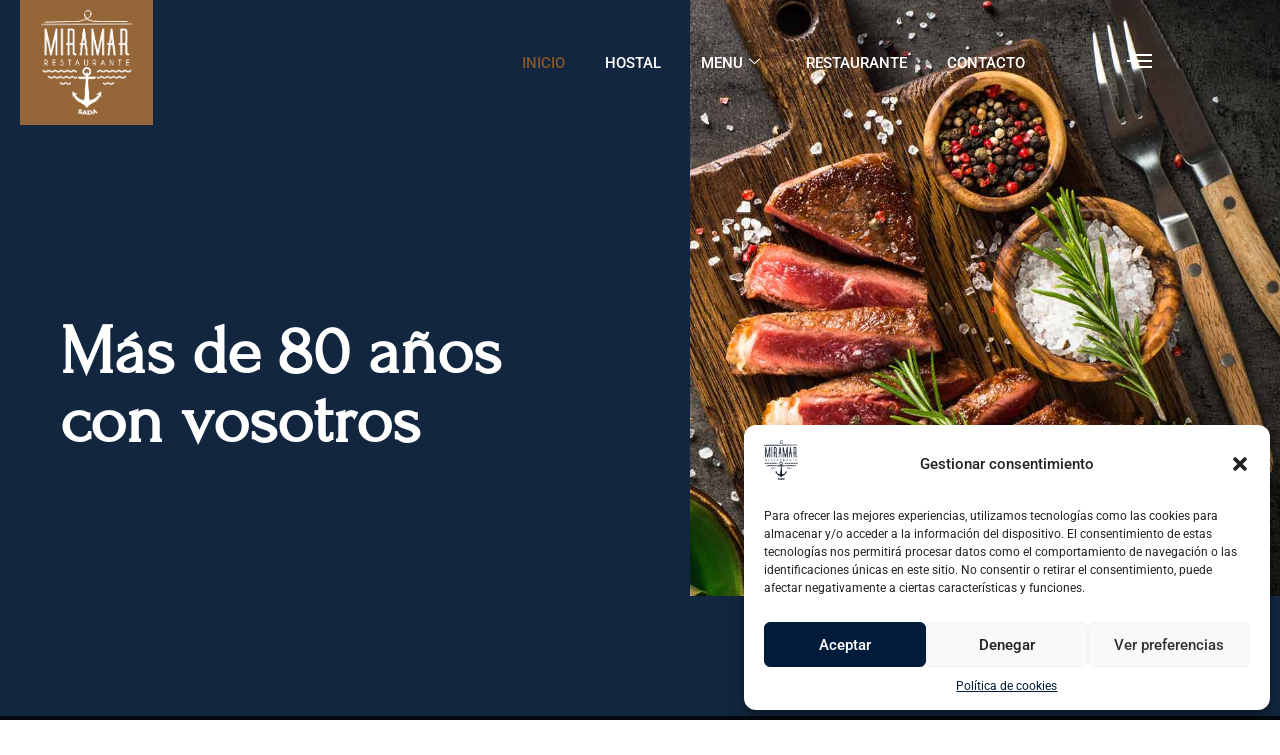

--- FILE ---
content_type: text/css
request_url: https://www.miramarsada.com/wp-content/uploads/elementor/css/post-47.css?ver=1768513961
body_size: 3902
content:
.elementor-47 .elementor-element.elementor-element-2e931514:not(.elementor-motion-effects-element-type-background), .elementor-47 .elementor-element.elementor-element-2e931514 > .elementor-motion-effects-container > .elementor-motion-effects-layer{background-color:#12273F;}.elementor-47 .elementor-element.elementor-element-2e931514 > .elementor-background-overlay{opacity:1;transition:background 0.3s, border-radius 0.3s, opacity 0.3s;}.elementor-47 .elementor-element.elementor-element-2e931514{transition:all 400ms;margin-top:0px;margin-bottom:0px;padding:0px 0px 0px 0px;z-index:0;}.elementor-bc-flex-widget .elementor-47 .elementor-element.elementor-element-4d36b9f1.elementor-column .elementor-widget-wrap{align-items:center;}.elementor-47 .elementor-element.elementor-element-4d36b9f1.elementor-column.elementor-element[data-element_type="column"] > .elementor-widget-wrap.elementor-element-populated{align-content:center;align-items:center;}.elementor-47 .elementor-element.elementor-element-4d36b9f1.elementor-column > .elementor-widget-wrap{justify-content:flex-end;}.elementor-47 .elementor-element.elementor-element-4d36b9f1 > .elementor-element-populated >  .elementor-background-overlay{opacity:0.07;}.elementor-47 .elementor-element.elementor-element-4d36b9f1 > .elementor-element-populated{transition:background 0.3s, border 0.3s, border-radius 0.3s, box-shadow 0.3s;margin:0px 0px 0px 0px;--e-column-margin-right:0px;--e-column-margin-left:0px;padding:320px 50px 260px 0px;}.elementor-47 .elementor-element.elementor-element-4d36b9f1 > .elementor-element-populated > .elementor-background-overlay{transition:background 0.3s, border-radius 0.3s, opacity 0.3s;}.elementor-47 .elementor-element.elementor-element-4d36b9f1{transition:all 400ms;}.elementor-47 .elementor-element.elementor-element-1c2e0bc8{transition:all 400ms;}.elementor-47 .elementor-element.elementor-element-15541708.elementor-column > .elementor-widget-wrap{justify-content:flex-end;}.elementor-47 .elementor-element.elementor-element-15541708{transition:all 400ms;}.elementor-47 .elementor-element.elementor-element-ff7b0ee{width:var( --container-widget-width, 580px );max-width:580px;--container-widget-width:580px;--container-widget-flex-grow:0;z-index:1;transition:all 400ms;text-align:start;}.elementor-47 .elementor-element.elementor-element-ff7b0ee > .elementor-widget-container{margin:0px 0px 0px 0px;}.elementor-47 .elementor-element.elementor-element-ff7b0ee .elementor-heading-title{font-family:"Forum", Sans-serif;font-size:69px;font-weight:600;color:#FFFFFF;}.elementor-47 .elementor-element.elementor-element-323331e6:not(.elementor-motion-effects-element-type-background) > .elementor-widget-wrap, .elementor-47 .elementor-element.elementor-element-323331e6 > .elementor-widget-wrap > .elementor-motion-effects-container > .elementor-motion-effects-layer{background-image:url("https://www.miramarsada.com/wp-content/uploads/2023/01/grilled-beef-steak-with-herbs-35SDE3S.jpg");background-position:center center;background-repeat:no-repeat;background-size:cover;}.elementor-47 .elementor-element.elementor-element-323331e6 > .elementor-element-populated >  .elementor-background-overlay{background-color:transparent;background-image:linear-gradient(180deg, #030A10 9%, #FFFFFF00 100%);opacity:0.8;}.elementor-bc-flex-widget .elementor-47 .elementor-element.elementor-element-323331e6.elementor-column .elementor-widget-wrap{align-items:center;}.elementor-47 .elementor-element.elementor-element-323331e6.elementor-column.elementor-element[data-element_type="column"] > .elementor-widget-wrap.elementor-element-populated{align-content:center;align-items:center;}.elementor-47 .elementor-element.elementor-element-323331e6 > .elementor-element-populated{transition:background 0.3s, border 0.3s, border-radius 0.3s, box-shadow 0.3s;margin:0px 0px 120px 0px;--e-column-margin-right:0px;--e-column-margin-left:0px;}.elementor-47 .elementor-element.elementor-element-323331e6 > .elementor-element-populated > .elementor-background-overlay{transition:background 0.3s, border-radius 0.3s, opacity 0.3s;}.elementor-47 .elementor-element.elementor-element-323331e6{transition:all 400ms;}.elementor-47 .elementor-element.elementor-element-4371e6b8{--spacer-size:79vh;transition:all 400ms;}.elementor-47 .elementor-element.elementor-element-2af990fb:not(.elementor-motion-effects-element-type-background), .elementor-47 .elementor-element.elementor-element-2af990fb > .elementor-motion-effects-container > .elementor-motion-effects-layer{background-color:#02080C;}.elementor-47 .elementor-element.elementor-element-2af990fb > .elementor-container{max-width:1170px;}.elementor-47 .elementor-element.elementor-element-2af990fb > .elementor-background-overlay{opacity:0.5;transition:background 0.3s, border-radius 0.3s, opacity 0.3s;}.elementor-47 .elementor-element.elementor-element-2af990fb{transition:all 400ms;padding:140px 0px 100px 0px;}.elementor-47 .elementor-element.elementor-element-46a887c7.elementor-column > .elementor-widget-wrap{justify-content:center;}.elementor-47 .elementor-element.elementor-element-46a887c7 > .elementor-element-populated{margin:0px 20px 0px 0px;--e-column-margin-right:20px;--e-column-margin-left:0px;}.elementor-47 .elementor-element.elementor-element-46a887c7{transition:all 400ms;}.elementor-47 .elementor-element.elementor-element-76f63150{transition:all 400ms;}.elementor-47 .elementor-element.elementor-element-5bac07a3 > .elementor-element-populated{margin:0px 10px 0px 0px;--e-column-margin-right:10px;--e-column-margin-left:0px;}.elementor-47 .elementor-element.elementor-element-5bac07a3{transition:all 400ms;}.elementor-47 .elementor-element.elementor-element-3e8011cd{transition:all 400ms;}.elementor-47 .elementor-element.elementor-element-3e8011cd img{border-radius:0% 0% 0% 0%;}.elementor-47 .elementor-element.elementor-element-1dcc3f56{--spacer-size:480px;top:52px;transition:all 400ms;}body:not(.rtl) .elementor-47 .elementor-element.elementor-element-1dcc3f56{left:-21px;}body.rtl .elementor-47 .elementor-element.elementor-element-1dcc3f56{right:-21px;}.elementor-47 .elementor-element.elementor-element-1dcc3f56 > .elementor-widget-container{border-style:solid;border-width:2px 2px 2px 2px;border-color:var( --e-global-color-accent );}.elementor-47 .elementor-element.elementor-element-1688a2d6 > .elementor-element-populated{margin:0px 0px 0px 20px;--e-column-margin-right:0px;--e-column-margin-left:20px;}.elementor-47 .elementor-element.elementor-element-1688a2d6{transition:all 400ms;}.elementor-47 .elementor-element.elementor-element-364c15cb{transition:all 400ms;}.elementor-47 .elementor-element.elementor-element-364c15cb img{border-radius:0% 0% 0% 0%;}.elementor-47 .elementor-element.elementor-element-2e99685 > .elementor-widget-container{margin:10px 0px 0px 0px;}.elementor-47 .elementor-element.elementor-element-2e99685{transition:all 400ms;}.elementor-47 .elementor-element.elementor-element-2e99685 img{border-radius:0% 0% 0% 0%;}.elementor-bc-flex-widget .elementor-47 .elementor-element.elementor-element-1eb66026.elementor-column .elementor-widget-wrap{align-items:center;}.elementor-47 .elementor-element.elementor-element-1eb66026.elementor-column.elementor-element[data-element_type="column"] > .elementor-widget-wrap.elementor-element-populated{align-content:center;align-items:center;}.elementor-47 .elementor-element.elementor-element-1eb66026 > .elementor-element-populated{margin:0px 0px 0px -60px;--e-column-margin-right:0px;--e-column-margin-left:-60px;}.elementor-47 .elementor-element.elementor-element-1eb66026{transition:all 400ms;}.elementor-47 .elementor-element.elementor-element-4483861a:not(.elementor-motion-effects-element-type-background), .elementor-47 .elementor-element.elementor-element-4483861a > .elementor-motion-effects-container > .elementor-motion-effects-layer{background-color:#12273F;}.elementor-47 .elementor-element.elementor-element-4483861a{transition:all 400ms;margin-top:0px;margin-bottom:20px;padding:50px 50px 50px 50px;z-index:2;}.elementor-47 .elementor-element.elementor-element-4483861a > .elementor-background-overlay{transition:background 0.3s, border-radius 0.3s, opacity 0.3s;}.elementor-47 .elementor-element.elementor-element-6c8cfd48{transition:all 400ms;}.elementor-47 .elementor-element.elementor-element-59fe4013 > .elementor-widget-container{margin:0px 0px 0px 0px;}.elementor-47 .elementor-element.elementor-element-59fe4013{transition:all 400ms;text-align:center;}.elementor-47 .elementor-element.elementor-element-59fe4013 .elementor-heading-title{font-family:var( --e-global-typography-secondary-font-family ), Sans-serif;font-weight:var( --e-global-typography-secondary-font-weight );color:#83572B;}.elementor-47 .elementor-element.elementor-element-3255f1d1{transition:all 400ms;font-family:var( --e-global-typography-text-font-family ), Sans-serif;font-weight:var( --e-global-typography-text-font-weight );color:#FFFFFF;}.elementor-47 .elementor-element.elementor-element-95b03d4{width:var( --container-widget-width, 230px );max-width:230px;--container-widget-width:230px;--container-widget-flex-grow:0;bottom:49px;z-index:5;transition:all 400ms;}.elementor-47 .elementor-element.elementor-element-95b03d4 > .elementor-widget-container{--e-transform-rotateZ:-14deg;}body:not(.rtl) .elementor-47 .elementor-element.elementor-element-95b03d4{right:-5%;}body.rtl .elementor-47 .elementor-element.elementor-element-95b03d4{left:-5%;}.elementor-47 .elementor-element.elementor-element-95b03d4 img{opacity:0.53;}.elementor-47 .elementor-element.elementor-element-2e61954e:not(.elementor-motion-effects-element-type-background), .elementor-47 .elementor-element.elementor-element-2e61954e > .elementor-motion-effects-container > .elementor-motion-effects-layer{background-color:#02080C;}.elementor-47 .elementor-element.elementor-element-2e61954e > .elementor-background-overlay{opacity:0.89;transition:background 0.3s, border-radius 0.3s, opacity 0.3s;}.elementor-47 .elementor-element.elementor-element-2e61954e{transition:all 400ms;}.elementor-47 .elementor-element.elementor-element-4153b807:not(.elementor-motion-effects-element-type-background) > .elementor-widget-wrap, .elementor-47 .elementor-element.elementor-element-4153b807 > .elementor-widget-wrap > .elementor-motion-effects-container > .elementor-motion-effects-layer{background-image:url("https://www.miramarsada.com/wp-content/uploads/2023/01/14.jpg");background-position:100% 0px;background-repeat:no-repeat;background-size:cover;}.elementor-47 .elementor-element.elementor-element-4153b807.elementor-column > .elementor-widget-wrap{justify-content:center;}.elementor-47 .elementor-element.elementor-element-4153b807 > .elementor-element-populated >  .elementor-background-overlay{opacity:0.25;}.elementor-47 .elementor-element.elementor-element-4153b807 > .elementor-element-populated{transition:background 0.3s, border 0.3s, border-radius 0.3s, box-shadow 0.3s;margin:0px 0px 40px 0px;--e-column-margin-right:0px;--e-column-margin-left:0px;}.elementor-47 .elementor-element.elementor-element-4153b807 > .elementor-element-populated > .elementor-background-overlay{transition:background 0.3s, border-radius 0.3s, opacity 0.3s;}.elementor-47 .elementor-element.elementor-element-4153b807{transition:all 400ms;}.elementor-47 .elementor-element.elementor-element-5599a803{--spacer-size:585px;transition:all 400ms;}.elementor-47 .elementor-element.elementor-element-26712bc2:not(.elementor-motion-effects-element-type-background) > .elementor-widget-wrap, .elementor-47 .elementor-element.elementor-element-26712bc2 > .elementor-widget-wrap > .elementor-motion-effects-container > .elementor-motion-effects-layer{background-color:var( --e-global-color-secondary );}.elementor-47 .elementor-element.elementor-element-26712bc2 > .elementor-element-populated >  .elementor-background-overlay{background-image:url("https://www.miramarsada.com/wp-content/uploads/2023/01/bg-48HRFYW.jpg");background-position:center center;background-repeat:no-repeat;background-size:cover;opacity:1;}.elementor-bc-flex-widget .elementor-47 .elementor-element.elementor-element-26712bc2.elementor-column .elementor-widget-wrap{align-items:center;}.elementor-47 .elementor-element.elementor-element-26712bc2.elementor-column.elementor-element[data-element_type="column"] > .elementor-widget-wrap.elementor-element-populated{align-content:center;align-items:center;}.elementor-47 .elementor-element.elementor-element-26712bc2.elementor-column > .elementor-widget-wrap{justify-content:center;}.elementor-47 .elementor-element.elementor-element-26712bc2 > .elementor-element-populated > .elementor-background-overlay{mix-blend-mode:color-dodge;transition:background 0.3s, border-radius 0.3s, opacity 0.3s;}.elementor-47 .elementor-element.elementor-element-26712bc2 > .elementor-element-populated{transition:background 0.3s, border 0.3s, border-radius 0.3s, box-shadow 0.3s;margin:40px 0px 0px 0px;--e-column-margin-right:0px;--e-column-margin-left:0px;padding:15% 15% 15% 15%;}.elementor-47 .elementor-element.elementor-element-26712bc2{transition:all 400ms;}.elementor-47 .elementor-element.elementor-element-3a8530aa > .elementor-widget-container{margin:10px 0px 0px 0px;}.elementor-47 .elementor-element.elementor-element-3a8530aa{transition:all 400ms;text-align:center;}.elementor-47 .elementor-element.elementor-element-3a8530aa .elementor-heading-title{font-family:"Roboto Slab", Sans-serif;font-size:30px;font-weight:400;color:#83572B;}.elementor-47 .elementor-element.elementor-element-b9b5348{transition:all 400ms;text-align:center;}.elementor-47 .elementor-element.elementor-element-b9b5348 .elementor-heading-title{color:var( --e-global-color-primary );}.elementor-47 .elementor-element.elementor-element-461b3b60 > .elementor-widget-container{margin:0px 0px 20px 0px;}.elementor-47 .elementor-element.elementor-element-461b3b60{transition:all 400ms;}.elementor-47 .elementor-element.elementor-element-461b3b60 .elementor-icon-wrapper{text-align:center;}.elementor-47 .elementor-element.elementor-element-461b3b60.elementor-view-stacked .elementor-icon{background-color:var( --e-global-color-accent );}.elementor-47 .elementor-element.elementor-element-461b3b60.elementor-view-framed .elementor-icon, .elementor-47 .elementor-element.elementor-element-461b3b60.elementor-view-default .elementor-icon{color:var( --e-global-color-accent );border-color:var( --e-global-color-accent );}.elementor-47 .elementor-element.elementor-element-461b3b60.elementor-view-framed .elementor-icon, .elementor-47 .elementor-element.elementor-element-461b3b60.elementor-view-default .elementor-icon svg{fill:var( --e-global-color-accent );}.elementor-47 .elementor-element.elementor-element-461b3b60 .elementor-icon{font-size:64px;}.elementor-47 .elementor-element.elementor-element-461b3b60 .elementor-icon svg{height:64px;}.elementor-47 .elementor-element.elementor-element-73fbead5:not(.elementor-motion-effects-element-type-background), .elementor-47 .elementor-element.elementor-element-73fbead5 > .elementor-motion-effects-container > .elementor-motion-effects-layer{background-color:#02080C;}.elementor-47 .elementor-element.elementor-element-73fbead5 > .elementor-container{max-width:1170px;}.elementor-47 .elementor-element.elementor-element-73fbead5{transition:all 400ms;padding:100px 0px 80px 0px;}.elementor-47 .elementor-element.elementor-element-73fbead5 > .elementor-background-overlay{transition:background 0.3s, border-radius 0.3s, opacity 0.3s;}.elementor-47 .elementor-element.elementor-element-4c34162b.elementor-column > .elementor-widget-wrap{justify-content:center;}.elementor-47 .elementor-element.elementor-element-4c34162b{transition:all 400ms;}.elementor-47 .elementor-element.elementor-element-dce9996{transition:all 400ms;}.elementor-47 .elementor-element.elementor-element-1df8cc4b{transition:all 400ms;text-align:center;}.elementor-47 .elementor-element.elementor-element-1df8cc4b .elementor-heading-title{font-family:"Forum", Sans-serif;font-size:37px;color:var( --e-global-color-accent );}.elementor-47 .elementor-element.elementor-element-6e6a1ee1{transition:all 400ms;text-align:center;}.elementor-47 .elementor-element.elementor-element-6e6a1ee1 .elementor-heading-title{color:var( --e-global-color-primary );}.elementor-47 .elementor-element.elementor-element-5f90c3e5 > .elementor-container{max-width:1170px;}.elementor-47 .elementor-element.elementor-element-5f90c3e5{margin-top:40px;margin-bottom:0px;transition:all 400ms;}.elementor-47 .elementor-element.elementor-element-42994e00 > .elementor-element-populated{margin:0px 5px 0px 5px;--e-column-margin-right:5px;--e-column-margin-left:5px;}.elementor-47 .elementor-element.elementor-element-42994e00{transition:all 400ms;}.elementor-47 .elementor-element.elementor-element-61cf4717 .image-card-v2 .profile-image-card::before{background-color:transparent;background-image:linear-gradient(180deg, #000000D9 0%, #000000D9 100%);}.elementor-47 .elementor-element.elementor-element-61cf4717{transition:all 400ms;}.elementor-47 .elementor-element.elementor-element-61cf4717 .profile-body{padding:10px 0px 0px 0px;}.elementor-47 .elementor-element.elementor-element-61cf4717 .ekit-wid-con .profile-square-v .profile-card .profile-body{padding:10px 0px 0px 0px;}.elementor-47 .elementor-element.elementor-element-61cf4717 .ekit-wid-con .profile-square-v.square-v4 .profile-card .profile-header{padding-top:100%;}.elementor-47 .elementor-element.elementor-element-61cf4717 .profile-header > img, .elementor-47 .elementor-element.elementor-element-61cf4717 .profile-image-card img, .elementor-47 .elementor-element.elementor-element-61cf4717 .profile-image-card, .elementor-47 .elementor-element.elementor-element-61cf4717 .profile-header {width:100%;height:100%;}.elementor-47 .elementor-element.elementor-element-61cf4717 .profile-header > img, .elementor-47 .elementor-element.elementor-element-61cf4717 .profile-image-card img{border-radius:0%;}.elementor-47 .elementor-element.elementor-element-32cda09 > .elementor-widget-container{margin:10px 0px 0px 0px;}.elementor-47 .elementor-element.elementor-element-32cda09{transition:all 400ms;text-align:center;}.elementor-47 .elementor-element.elementor-element-32cda09 .elementor-heading-title{font-family:"Forum", Sans-serif;color:var( --e-global-color-primary );}.elementor-47 .elementor-element.elementor-element-60730173 > .elementor-element-populated{margin:0px 5px 0px 5px;--e-column-margin-right:5px;--e-column-margin-left:5px;}.elementor-47 .elementor-element.elementor-element-60730173{transition:all 400ms;}.elementor-47 .elementor-element.elementor-element-1ff84702 .image-card-v2 .profile-image-card::before{background-color:transparent;background-image:linear-gradient(180deg, #000000D9 0%, #000000D9 100%);}.elementor-47 .elementor-element.elementor-element-1ff84702{transition:all 400ms;}.elementor-47 .elementor-element.elementor-element-1ff84702 .profile-body{padding:10px 0px 0px 0px;}.elementor-47 .elementor-element.elementor-element-1ff84702 .ekit-wid-con .profile-square-v .profile-card .profile-body{padding:10px 0px 0px 0px;}.elementor-47 .elementor-element.elementor-element-1ff84702 .ekit-wid-con .profile-square-v.square-v4 .profile-card .profile-header{padding-top:100%;}.elementor-47 .elementor-element.elementor-element-1ff84702 .profile-header > img, .elementor-47 .elementor-element.elementor-element-1ff84702 .profile-image-card img, .elementor-47 .elementor-element.elementor-element-1ff84702 .profile-image-card, .elementor-47 .elementor-element.elementor-element-1ff84702 .profile-header {width:100%;height:100%;}.elementor-47 .elementor-element.elementor-element-1ff84702 .profile-header > img, .elementor-47 .elementor-element.elementor-element-1ff84702 .profile-image-card img{border-radius:0%;}.elementor-47 .elementor-element.elementor-element-45a62960 > .elementor-widget-container{margin:10px 0px 0px 0px;}.elementor-47 .elementor-element.elementor-element-45a62960{transition:all 400ms;text-align:center;}.elementor-47 .elementor-element.elementor-element-45a62960 .elementor-heading-title{font-family:"Forum", Sans-serif;color:var( --e-global-color-primary );}.elementor-47 .elementor-element.elementor-element-1a71631e > .elementor-element-populated{margin:0px 5px 0px 5px;--e-column-margin-right:5px;--e-column-margin-left:5px;}.elementor-47 .elementor-element.elementor-element-1a71631e{transition:all 400ms;}.elementor-47 .elementor-element.elementor-element-66cfa7f7 .image-card-v2 .profile-image-card::before{background-color:transparent;background-image:linear-gradient(180deg, #000000D9 0%, #000000D9 100%);}.elementor-47 .elementor-element.elementor-element-66cfa7f7{transition:all 400ms;}.elementor-47 .elementor-element.elementor-element-66cfa7f7 .profile-body{padding:10px 0px 0px 0px;}.elementor-47 .elementor-element.elementor-element-66cfa7f7 .ekit-wid-con .profile-square-v .profile-card .profile-body{padding:10px 0px 0px 0px;}.elementor-47 .elementor-element.elementor-element-66cfa7f7 .ekit-wid-con .profile-square-v.square-v4 .profile-card .profile-header{padding-top:100%;}.elementor-47 .elementor-element.elementor-element-66cfa7f7 .profile-header > img, .elementor-47 .elementor-element.elementor-element-66cfa7f7 .profile-image-card img, .elementor-47 .elementor-element.elementor-element-66cfa7f7 .profile-image-card, .elementor-47 .elementor-element.elementor-element-66cfa7f7 .profile-header {width:100%;height:100%;}.elementor-47 .elementor-element.elementor-element-66cfa7f7 .profile-header > img, .elementor-47 .elementor-element.elementor-element-66cfa7f7 .profile-image-card img{border-radius:0%;}.elementor-47 .elementor-element.elementor-element-7fa72684 > .elementor-widget-container{margin:10px 0px 0px 0px;}.elementor-47 .elementor-element.elementor-element-7fa72684{transition:all 400ms;text-align:center;}.elementor-47 .elementor-element.elementor-element-7fa72684 .elementor-heading-title{font-family:"Forum", Sans-serif;color:var( --e-global-color-primary );}.elementor-47 .elementor-element.elementor-element-663b9b79:not(.elementor-motion-effects-element-type-background), .elementor-47 .elementor-element.elementor-element-663b9b79 > .elementor-motion-effects-container > .elementor-motion-effects-layer{background-color:var( --e-global-color-secondary );}.elementor-47 .elementor-element.elementor-element-663b9b79 > .elementor-background-overlay{background-image:url("https://www.miramarsada.com/wp-content/uploads/2023/01/bg-48HRFYW.jpg");background-position:center center;background-repeat:no-repeat;background-size:cover;opacity:1;mix-blend-mode:color-dodge;transition:background 0.3s, border-radius 0.3s, opacity 0.3s;}.elementor-47 .elementor-element.elementor-element-663b9b79 > .elementor-container{max-width:850px;}.elementor-47 .elementor-element.elementor-element-663b9b79{transition:all 400ms;padding:100px 0px 100px 0px;}.elementor-47 .elementor-element.elementor-element-17ab5c5e{transition:all 400ms;}.elementor-47 .elementor-element.elementor-element-c0563f5{transition:all 400ms;}@media(min-width:768px){.elementor-47 .elementor-element.elementor-element-4d36b9f1{width:53.892%;}.elementor-47 .elementor-element.elementor-element-323331e6{width:46.108%;}.elementor-47 .elementor-element.elementor-element-46a887c7{width:52.067%;}.elementor-47 .elementor-element.elementor-element-5bac07a3{width:53.471%;}.elementor-47 .elementor-element.elementor-element-1688a2d6{width:46.257%;}.elementor-47 .elementor-element.elementor-element-1eb66026{width:47.933%;}}@media(max-width:1024px) and (min-width:768px){.elementor-47 .elementor-element.elementor-element-4d36b9f1{width:100%;}.elementor-47 .elementor-element.elementor-element-323331e6{width:100%;}.elementor-47 .elementor-element.elementor-element-46a887c7{width:100%;}.elementor-47 .elementor-element.elementor-element-1eb66026{width:100%;}}@media(min-width:1025px){.elementor-47 .elementor-element.elementor-element-323331e6:not(.elementor-motion-effects-element-type-background) > .elementor-widget-wrap, .elementor-47 .elementor-element.elementor-element-323331e6 > .elementor-widget-wrap > .elementor-motion-effects-container > .elementor-motion-effects-layer{background-attachment:fixed;}}@media(max-width:1024px){.elementor-47 .elementor-element.elementor-element-2e931514{margin-top:-180px;margin-bottom:0px;padding:300px 0px 0px 0px;}.elementor-47 .elementor-element.elementor-element-4d36b9f1 > .elementor-element-populated{margin:0px 0px 0px 0px;--e-column-margin-right:0px;--e-column-margin-left:0px;padding:0px 20px 80px 20px;}.elementor-47 .elementor-element.elementor-element-ff7b0ee{width:100%;max-width:100%;text-align:center;}.elementor-47 .elementor-element.elementor-element-ff7b0ee > .elementor-widget-container{margin:0px 40px 0px 40px;}.elementor-47 .elementor-element.elementor-element-323331e6 > .elementor-element-populated{margin:0px 20px -40px 20px;--e-column-margin-right:20px;--e-column-margin-left:20px;padding:200px 0px 200px 0px;}.elementor-47 .elementor-element.elementor-element-4371e6b8{--spacer-size:90px;}.elementor-47 .elementor-element.elementor-element-2af990fb{padding:100px 10px 80px 10px;}.elementor-47 .elementor-element.elementor-element-46a887c7 > .elementor-element-populated{margin:20px 0px 0px 0px;--e-column-margin-right:0px;--e-column-margin-left:0px;}.elementor-47 .elementor-element.elementor-element-1dcc3f56{--spacer-size:600px;top:16px;}body:not(.rtl) .elementor-47 .elementor-element.elementor-element-1dcc3f56{left:-16px;}body.rtl .elementor-47 .elementor-element.elementor-element-1dcc3f56{right:-16px;}.elementor-47 .elementor-element.elementor-element-1eb66026 > .elementor-element-populated{margin:40px 10px 0px 0px;--e-column-margin-right:10px;--e-column-margin-left:0px;}body:not(.rtl) .elementor-47 .elementor-element.elementor-element-95b03d4{right:-1%;}body.rtl .elementor-47 .elementor-element.elementor-element-95b03d4{left:-1%;}.elementor-47 .elementor-element.elementor-element-2e61954e{padding:80px 10px 80px 10px;}.elementor-47 .elementor-element.elementor-element-4153b807:not(.elementor-motion-effects-element-type-background) > .elementor-widget-wrap, .elementor-47 .elementor-element.elementor-element-4153b807 > .elementor-widget-wrap > .elementor-motion-effects-container > .elementor-motion-effects-layer{background-position:55% 0px;}.elementor-47 .elementor-element.elementor-element-4153b807 > .elementor-element-populated{margin:0px 0px 40px 10px;--e-column-margin-right:0px;--e-column-margin-left:10px;}.elementor-47 .elementor-element.elementor-element-26712bc2 > .elementor-element-populated{margin:40px 10px 0px 0px;--e-column-margin-right:10px;--e-column-margin-left:0px;}.elementor-47 .elementor-element.elementor-element-73fbead5{padding:20px 10px 60px 10px;}.elementor-47 .elementor-element.elementor-element-5f90c3e5{padding:0px 0px 0px 0px;}.elementor-47 .elementor-element.elementor-element-42994e00 > .elementor-element-populated{margin:0px 10px 0px 10px;--e-column-margin-right:10px;--e-column-margin-left:10px;}.elementor-47 .elementor-element.elementor-element-60730173 > .elementor-element-populated{margin:0px 20px 0px 0px;--e-column-margin-right:20px;--e-column-margin-left:0px;}.elementor-47 .elementor-element.elementor-element-1a71631e > .elementor-element-populated{margin:0px 0px 0px 20px;--e-column-margin-right:0px;--e-column-margin-left:20px;}.elementor-47 .elementor-element.elementor-element-663b9b79{padding:80px 0px 80px 0px;}}@media(max-width:767px){.elementor-47 .elementor-element.elementor-element-2e931514{margin-top:-160px;margin-bottom:0px;padding:207px 0px 0px 0px;}.elementor-47 .elementor-element.elementor-element-4d36b9f1 > .elementor-element-populated{padding:0px 20px 40px 20px;}.elementor-47 .elementor-element.elementor-element-1c2e0bc8{margin-top:0px;margin-bottom:0px;}.elementor-47 .elementor-element.elementor-element-ff7b0ee > .elementor-widget-container{margin:0px 0px 0px 0px;}.elementor-47 .elementor-element.elementor-element-323331e6:not(.elementor-motion-effects-element-type-background) > .elementor-widget-wrap, .elementor-47 .elementor-element.elementor-element-323331e6 > .elementor-widget-wrap > .elementor-motion-effects-container > .elementor-motion-effects-layer{background-position:100% 0px;}.elementor-47 .elementor-element.elementor-element-323331e6 > .elementor-element-populated{padding:150px 0px 150px 0px;}.elementor-47 .elementor-element.elementor-element-4371e6b8{--spacer-size:10px;}.elementor-47 .elementor-element.elementor-element-2af990fb{padding:80px 10px 40px 10px;}.elementor-47 .elementor-element.elementor-element-46a887c7 > .elementor-element-populated{margin:0px 0px 0px 0px;--e-column-margin-right:0px;--e-column-margin-left:0px;}.elementor-47 .elementor-element.elementor-element-1688a2d6 > .elementor-element-populated{margin:0px 0px 0px 0px;--e-column-margin-right:0px;--e-column-margin-left:0px;}.elementor-47 .elementor-element.elementor-element-1eb66026 > .elementor-element-populated{margin:20px 0px 0px 0px;--e-column-margin-right:0px;--e-column-margin-left:0px;}.elementor-47 .elementor-element.elementor-element-4483861a{padding:30px 30px 30px 30px;}.elementor-47 .elementor-element.elementor-element-59fe4013 > .elementor-widget-container{margin:0px 0px 0px 0px;}.elementor-47 .elementor-element.elementor-element-95b03d4{--container-widget-width:115px;--container-widget-flex-grow:0;width:var( --container-widget-width, 115px );max-width:115px;}body:not(.rtl) .elementor-47 .elementor-element.elementor-element-95b03d4{right:3%;}body.rtl .elementor-47 .elementor-element.elementor-element-95b03d4{left:3%;}.elementor-47 .elementor-element.elementor-element-2e61954e{padding:40px 0px 0px 0px;}.elementor-47 .elementor-element.elementor-element-4153b807:not(.elementor-motion-effects-element-type-background) > .elementor-widget-wrap, .elementor-47 .elementor-element.elementor-element-4153b807 > .elementor-widget-wrap > .elementor-motion-effects-container > .elementor-motion-effects-layer{background-position:59% 0px;}.elementor-47 .elementor-element.elementor-element-4153b807 > .elementor-element-populated{margin:0px 20px 0px 20px;--e-column-margin-right:20px;--e-column-margin-left:20px;}.elementor-47 .elementor-element.elementor-element-5599a803{--spacer-size:380px;}.elementor-47 .elementor-element.elementor-element-26712bc2 > .elementor-element-populated{margin:0px 20px 0px 20px;--e-column-margin-right:20px;--e-column-margin-left:20px;padding:12% 10% 12% 10%;}.elementor-47 .elementor-element.elementor-element-461b3b60 > .elementor-widget-container{margin:0px 0px 0px 0px;}.elementor-47 .elementor-element.elementor-element-461b3b60 .elementor-icon{font-size:50px;}.elementor-47 .elementor-element.elementor-element-461b3b60 .elementor-icon svg{height:50px;}.elementor-47 .elementor-element.elementor-element-73fbead5{padding:40px 10px 40px 10px;}.elementor-47 .elementor-element.elementor-element-5f90c3e5{margin-top:20px;margin-bottom:0px;}.elementor-47 .elementor-element.elementor-element-42994e00 > .elementor-element-populated{margin:20px 0px 0px 0px;--e-column-margin-right:0px;--e-column-margin-left:0px;}.elementor-47 .elementor-element.elementor-element-60730173 > .elementor-element-populated{margin:0px 0px 0px 0px;--e-column-margin-right:0px;--e-column-margin-left:0px;}.elementor-47 .elementor-element.elementor-element-1a71631e > .elementor-element-populated{margin:20px 0px 0px 0px;--e-column-margin-right:0px;--e-column-margin-left:0px;}.elementor-47 .elementor-element.elementor-element-663b9b79{padding:40px 0px 40px 0px;}}

--- FILE ---
content_type: text/css
request_url: https://www.miramarsada.com/wp-content/uploads/elementor/css/post-78.css?ver=1768513961
body_size: 1908
content:
.elementor-78 .elementor-element.elementor-element-786e660e > .elementor-container > .elementor-column > .elementor-widget-wrap{align-content:center;align-items:center;}.elementor-78 .elementor-element.elementor-element-786e660e > .elementor-container{max-width:1170px;}.elementor-78 .elementor-element.elementor-element-786e660e{transition:all 400ms;margin-top:0px;margin-bottom:-127px;padding:0px 0px 0px 0px;z-index:2;}.elementor-78 .elementor-element.elementor-element-786e660e > .elementor-background-overlay{transition:background 0.3s, border-radius 0.3s, opacity 0.3s;}.elementor-78 .elementor-element.elementor-element-7e0aebeb:not(.elementor-motion-effects-element-type-background) > .elementor-widget-wrap, .elementor-78 .elementor-element.elementor-element-7e0aebeb > .elementor-widget-wrap > .elementor-motion-effects-container > .elementor-motion-effects-layer{background-color:#956638;}.elementor-78 .elementor-element.elementor-element-7e0aebeb > .elementor-element-populated{transition:background 0.3s, border 0.3s, border-radius 0.3s, box-shadow 0.3s;margin:0px 0px 0px 20px;--e-column-margin-right:0px;--e-column-margin-left:20px;padding:10px 10px 10px 10px;}.elementor-78 .elementor-element.elementor-element-7e0aebeb > .elementor-element-populated > .elementor-background-overlay{transition:background 0.3s, border-radius 0.3s, opacity 0.3s;}.elementor-78 .elementor-element.elementor-element-7e0aebeb{transition:all 400ms;}.elementor-78 .elementor-element.elementor-element-1312a08f{transition:all 400ms;text-align:center;}.elementor-78 .elementor-element.elementor-element-1312a08f img{width:80%;}.elementor-78 .elementor-element.elementor-element-7cfbf07e > .elementor-element-populated{transition:background 0.3s, border 0.3s, border-radius 0.3s, box-shadow 0.3s;margin:20px 0px 20px 0px;--e-column-margin-right:0px;--e-column-margin-left:0px;}.elementor-78 .elementor-element.elementor-element-7cfbf07e > .elementor-element-populated > .elementor-background-overlay{transition:background 0.3s, border-radius 0.3s, opacity 0.3s;}.elementor-78 .elementor-element.elementor-element-7cfbf07e{transition:all 400ms;}.elementor-78 .elementor-element.elementor-element-7573844f .elementskit-navbar-nav .elementskit-submenu-panel > li > a{background-color:var( --e-global-color-primary );font-size:13px;font-weight:400;text-transform:uppercase;padding:15px 15px 15px 15px;color:#02080C;}.elementor-78 .elementor-element.elementor-element-7573844f .elementskit-navbar-nav .elementskit-submenu-panel{background-color:var( --e-global-color-primary );border-style:solid;border-width:0px 0px 0px 0px;border-radius:0px 0px 0px 0px;min-width:100px;box-shadow:0px 0px 0px 0px rgba(0, 0, 0, 0.05);}.elementor-78 .elementor-element.elementor-element-7573844f .elementskit-menu-hamburger{background-color:#0B192800;float:right;}.elementor-78 .elementor-element.elementor-element-7573844f .elementskit-menu-close{background-color:#02080C;border-style:solid;color:#FFFFFF;}.elementor-78 .elementor-element.elementor-element-7573844f{transition:all 400ms;}.elementor-78 .elementor-element.elementor-element-7573844f .elementskit-menu-container{height:64px;border-radius:0px 0px 0px 0px;}.elementor-78 .elementor-element.elementor-element-7573844f .elementskit-navbar-nav > li > a{text-transform:uppercase;color:var( --e-global-color-primary );padding:0px 20px 0px 20px;}.elementor-78 .elementor-element.elementor-element-7573844f .elementskit-navbar-nav > li > a:hover{color:var( --e-global-color-accent );}.elementor-78 .elementor-element.elementor-element-7573844f .elementskit-navbar-nav > li > a:focus{color:var( --e-global-color-accent );}.elementor-78 .elementor-element.elementor-element-7573844f .elementskit-navbar-nav > li > a:active{color:var( --e-global-color-accent );}.elementor-78 .elementor-element.elementor-element-7573844f .elementskit-navbar-nav > li:hover > a{color:var( --e-global-color-accent );}.elementor-78 .elementor-element.elementor-element-7573844f .elementskit-navbar-nav > li:hover > a .elementskit-submenu-indicator{color:var( --e-global-color-accent );}.elementor-78 .elementor-element.elementor-element-7573844f .elementskit-navbar-nav > li > a:hover .elementskit-submenu-indicator{color:var( --e-global-color-accent );}.elementor-78 .elementor-element.elementor-element-7573844f .elementskit-navbar-nav > li > a:focus .elementskit-submenu-indicator{color:var( --e-global-color-accent );}.elementor-78 .elementor-element.elementor-element-7573844f .elementskit-navbar-nav > li > a:active .elementskit-submenu-indicator{color:var( --e-global-color-accent );}.elementor-78 .elementor-element.elementor-element-7573844f .elementskit-navbar-nav > li.current-menu-item > a{color:var( --e-global-color-accent );}.elementor-78 .elementor-element.elementor-element-7573844f .elementskit-navbar-nav > li.current-menu-ancestor > a{color:var( --e-global-color-accent );}.elementor-78 .elementor-element.elementor-element-7573844f .elementskit-navbar-nav > li.current-menu-ancestor > a .elementskit-submenu-indicator{color:var( --e-global-color-accent );}.elementor-78 .elementor-element.elementor-element-7573844f .elementskit-navbar-nav > li > a .elementskit-submenu-indicator{color:#FFFFFF;fill:#FFFFFF;}.elementor-78 .elementor-element.elementor-element-7573844f .elementskit-navbar-nav > li > a .ekit-submenu-indicator-icon{color:#FFFFFF;fill:#FFFFFF;}.elementor-78 .elementor-element.elementor-element-7573844f .elementskit-navbar-nav .elementskit-submenu-panel > li > a:hover{color:var( --e-global-color-accent );}.elementor-78 .elementor-element.elementor-element-7573844f .elementskit-navbar-nav .elementskit-submenu-panel > li > a:focus{color:var( --e-global-color-accent );}.elementor-78 .elementor-element.elementor-element-7573844f .elementskit-navbar-nav .elementskit-submenu-panel > li > a:active{color:var( --e-global-color-accent );}.elementor-78 .elementor-element.elementor-element-7573844f .elementskit-navbar-nav .elementskit-submenu-panel > li:hover > a{color:var( --e-global-color-accent );}.elementor-78 .elementor-element.elementor-element-7573844f .elementskit-navbar-nav .elementskit-submenu-panel > li.current-menu-item > a{color:var( --e-global-color-accent );}.elementor-78 .elementor-element.elementor-element-7573844f .elementskit-submenu-panel{padding:10px 10px 10px 10px;}.elementor-78 .elementor-element.elementor-element-7573844f .elementskit-menu-hamburger .elementskit-menu-hamburger-icon{background-color:#FFFFFF;}.elementor-78 .elementor-element.elementor-element-7573844f .elementskit-menu-hamburger > .ekit-menu-icon{color:#FFFFFF;}.elementor-78 .elementor-element.elementor-element-7573844f .elementskit-menu-hamburger:hover .elementskit-menu-hamburger-icon{background-color:#FFFFFF;}.elementor-78 .elementor-element.elementor-element-7573844f .elementskit-menu-hamburger:hover > .ekit-menu-icon{color:#FFFFFF;}.elementor-78 .elementor-element.elementor-element-7573844f .elementskit-menu-close:hover{color:#FFFFFFF7;}.elementor-bc-flex-widget .elementor-78 .elementor-element.elementor-element-5ad922d6.elementor-column .elementor-widget-wrap{align-items:center;}.elementor-78 .elementor-element.elementor-element-5ad922d6.elementor-column.elementor-element[data-element_type="column"] > .elementor-widget-wrap.elementor-element-populated{align-content:center;align-items:center;}.elementor-78 .elementor-element.elementor-element-5ad922d6.elementor-column > .elementor-widget-wrap{justify-content:flex-end;}.elementor-78 .elementor-element.elementor-element-5ad922d6 > .elementor-element-populated{transition:background 0.3s, border 0.3s, border-radius 0.3s, box-shadow 0.3s;padding:10px 10px 10px 10px;}.elementor-78 .elementor-element.elementor-element-5ad922d6 > .elementor-element-populated > .elementor-background-overlay{transition:background 0.3s, border-radius 0.3s, opacity 0.3s;}.elementor-78 .elementor-element.elementor-element-5ad922d6{transition:all 400ms;}.elementor-78 .elementor-element.elementor-element-7345771a .ekit-wid-con .ekit-sidebar-widget{background-color:var( --e-global-color-secondary );max-width:480px;}.elementor-78 .elementor-element.elementor-element-7345771a{transition:all 400ms;}.elementor-78 .elementor-element.elementor-element-7345771a .ekit-bg-black{background-color:#000000A8;}.elementor-78 .elementor-element.elementor-element-7345771a .ekit-sidebar-group{--transition-duration:0.5s;}.elementor-78 .elementor-element.elementor-element-7345771a .ekit_navSidebar-button{color:var( --e-global-color-primary );}.elementor-78 .elementor-element.elementor-element-7345771a .ekit_navSidebar-button svg path{stroke:var( --e-global-color-primary );fill:var( --e-global-color-primary );}.elementor-78 .elementor-element.elementor-element-7345771a .ekit_navSidebar-button i{font-size:25px;}.elementor-78 .elementor-element.elementor-element-7345771a .ekit_navSidebar-button svg{max-width:25px;}.elementor-78 .elementor-element.elementor-element-7345771a .ekit-offcanvas-toggle-wraper{text-align:right;}.elementor-78 .elementor-element.elementor-element-7345771a .ekit_navSidebar-button, .elementor-78 .elementor-element.elementor-element-7345771a .ekit_social_media ul > li:last-child{padding:0px 0px 0px 0px;}.elementor-78 .elementor-element.elementor-element-7345771a .ekit_close-side-widget{color:var( --e-global-color-accent );background-color:#02010100;border-style:solid;border-width:0px 0px 0px 0px;border-radius:0% 0% 0% 0%;padding:0px 0px 0px 0px;margin:10px 10px 0px 0px;}.elementor-78 .elementor-element.elementor-element-7345771a .ekit_close-side-widget svg path{stroke:var( --e-global-color-accent );fill:var( --e-global-color-accent );}.elementor-78 .elementor-element.elementor-element-7345771a .ekit_close-side-widget i{font-size:20px;}.elementor-78 .elementor-element.elementor-element-7345771a .ekit_close-side-widget svg{max-width:20px;}@media(max-width:1024px){.elementor-78 .elementor-element.elementor-element-786e660e{margin-top:0px;margin-bottom:-107px;padding:0px 10px 10px 10px;}.elementor-78 .elementor-element.elementor-element-7e0aebeb > .elementor-element-populated{margin:0px 0px 0px 10px;--e-column-margin-right:0px;--e-column-margin-left:10px;}.elementor-78 .elementor-element.elementor-element-7cfbf07e > .elementor-element-populated{padding:10px 10px 10px 10px;}.elementor-78 .elementor-element.elementor-element-7573844f .elementskit-menu-container{background-color:var( --e-global-color-secondary );max-width:350px;border-radius:0px 0px 0px 0px;}.elementor-78 .elementor-element.elementor-element-7573844f .elementskit-nav-identity-panel{padding:30px 20px 10px 20px;}.elementor-78 .elementor-element.elementor-element-7573844f .elementskit-navbar-nav > li > a{color:var( --e-global-color-primary );padding:10px 15px 25px 25px;}.elementor-78 .elementor-element.elementor-element-7573844f .elementskit-navbar-nav > li > a:hover{color:var( --e-global-color-accent );}.elementor-78 .elementor-element.elementor-element-7573844f .elementskit-navbar-nav > li > a:focus{color:var( --e-global-color-accent );}.elementor-78 .elementor-element.elementor-element-7573844f .elementskit-navbar-nav > li > a:active{color:var( --e-global-color-accent );}.elementor-78 .elementor-element.elementor-element-7573844f .elementskit-navbar-nav > li:hover > a{color:var( --e-global-color-accent );}.elementor-78 .elementor-element.elementor-element-7573844f .elementskit-navbar-nav > li:hover > a .elementskit-submenu-indicator{color:var( --e-global-color-accent );}.elementor-78 .elementor-element.elementor-element-7573844f .elementskit-navbar-nav > li > a:hover .elementskit-submenu-indicator{color:var( --e-global-color-accent );}.elementor-78 .elementor-element.elementor-element-7573844f .elementskit-navbar-nav > li > a:focus .elementskit-submenu-indicator{color:var( --e-global-color-accent );}.elementor-78 .elementor-element.elementor-element-7573844f .elementskit-navbar-nav > li > a:active .elementskit-submenu-indicator{color:var( --e-global-color-accent );}.elementor-78 .elementor-element.elementor-element-7573844f .elementskit-navbar-nav > li.current-menu-item > a{color:var( --e-global-color-accent );}.elementor-78 .elementor-element.elementor-element-7573844f .elementskit-navbar-nav > li.current-menu-ancestor > a{color:var( --e-global-color-accent );}.elementor-78 .elementor-element.elementor-element-7573844f .elementskit-navbar-nav > li.current-menu-ancestor > a .elementskit-submenu-indicator{color:var( --e-global-color-accent );}.elementor-78 .elementor-element.elementor-element-7573844f .elementskit-navbar-nav-default .elementskit-dropdown-has>a .elementskit-submenu-indicator{margin:0px 0px 0px 15px;}.elementor-78 .elementor-element.elementor-element-7573844f .elementskit-navbar-nav-default .elementskit-dropdown-has>a .ekit-submenu-indicator-icon{margin:0px 0px 0px 15px;}.elementor-78 .elementor-element.elementor-element-7573844f .elementskit-navbar-nav .elementskit-submenu-panel > li > a{padding:20px 15px 20px 15px;color:var( --e-global-color-secondary );}.elementor-78 .elementor-element.elementor-element-7573844f .elementskit-navbar-nav .elementskit-submenu-panel > li > a:hover{color:var( --e-global-color-accent );}.elementor-78 .elementor-element.elementor-element-7573844f .elementskit-navbar-nav .elementskit-submenu-panel > li > a:focus{color:var( --e-global-color-accent );}.elementor-78 .elementor-element.elementor-element-7573844f .elementskit-navbar-nav .elementskit-submenu-panel > li > a:active{color:var( --e-global-color-accent );}.elementor-78 .elementor-element.elementor-element-7573844f .elementskit-navbar-nav .elementskit-submenu-panel > li:hover > a{color:var( --e-global-color-accent );}.elementor-78 .elementor-element.elementor-element-7573844f .elementskit-navbar-nav .elementskit-submenu-panel > li.current-menu-item > a{color:var( --e-global-color-accent );}.elementor-78 .elementor-element.elementor-element-7573844f .elementskit-navbar-nav .elementskit-submenu-panel{border-radius:0px 0px 0px 0px;}.elementor-78 .elementor-element.elementor-element-7573844f .elementskit-menu-hamburger{padding:12px 10px 12px 10px;width:45px;border-radius:0px;}.elementor-78 .elementor-element.elementor-element-7573844f .elementskit-menu-close{padding:12px 7px 12px 9px;margin:20px 12px 12px 12px;width:40px;border-radius:0px;border-width:0px 0px 0px 0px;}.elementor-78 .elementor-element.elementor-element-7573844f .elementskit-nav-logo > img{max-width:140px;max-height:60px;}.elementor-78 .elementor-element.elementor-element-7573844f .elementskit-nav-logo{margin:5px 0px 5px 0px;padding:5px 5px 5px 5px;}}@media(max-width:767px){.elementor-78 .elementor-element.elementor-element-786e660e{margin-top:0px;margin-bottom:-160px;}.elementor-78 .elementor-element.elementor-element-7e0aebeb{width:40%;}.elementor-78 .elementor-element.elementor-element-7e0aebeb > .elementor-element-populated{padding:10px 10px 10px 10px;}.elementor-78 .elementor-element.elementor-element-1312a08f img{width:90%;}.elementor-78 .elementor-element.elementor-element-7cfbf07e{width:60%;}.elementor-78 .elementor-element.elementor-element-7cfbf07e > .elementor-element-populated{margin:10px 0px 10px 0px;--e-column-margin-right:0px;--e-column-margin-left:0px;padding:10px 10px 10px 10px;}.elementor-78 .elementor-element.elementor-element-7573844f .elementskit-nav-logo > img{max-width:150px;max-height:50px;}}@media(min-width:768px){.elementor-78 .elementor-element.elementor-element-7e0aebeb{width:13.092%;}.elementor-78 .elementor-element.elementor-element-7cfbf07e{width:76.196%;}.elementor-78 .elementor-element.elementor-element-5ad922d6{width:10.044%;}}@media(max-width:1024px) and (min-width:768px){.elementor-78 .elementor-element.elementor-element-7e0aebeb{width:25%;}.elementor-78 .elementor-element.elementor-element-7cfbf07e{width:75%;}.elementor-78 .elementor-element.elementor-element-5ad922d6{width:22%;}}

--- FILE ---
content_type: text/css
request_url: https://www.miramarsada.com/wp-content/uploads/elementor/css/post-339.css?ver=1768513961
body_size: 1743
content:
.elementor-339 .elementor-element.elementor-element-4f7412d0 > .elementor-container > .elementor-column > .elementor-widget-wrap{align-content:center;align-items:center;}.elementor-339 .elementor-element.elementor-element-4f7412d0:not(.elementor-motion-effects-element-type-background), .elementor-339 .elementor-element.elementor-element-4f7412d0 > .elementor-motion-effects-container > .elementor-motion-effects-layer{background-color:#02080C;}.elementor-339 .elementor-element.elementor-element-4f7412d0 > .elementor-container{max-width:1170px;}.elementor-339 .elementor-element.elementor-element-4f7412d0 > .elementor-background-overlay{opacity:0.3;transition:background 0.3s, border-radius 0.3s, opacity 0.3s;}.elementor-339 .elementor-element.elementor-element-4f7412d0{transition:all 400ms;margin-top:0px;margin-bottom:0px;padding:120px 0px 0px 0px;}.elementor-339 .elementor-element.elementor-element-247e541e > .elementor-element-populated{transition:background 0.3s, border 0.3s, border-radius 0.3s, box-shadow 0.3s;}.elementor-339 .elementor-element.elementor-element-247e541e > .elementor-element-populated > .elementor-background-overlay{transition:background 0.3s, border-radius 0.3s, opacity 0.3s;}.elementor-339 .elementor-element.elementor-element-247e541e{transition:all 400ms;}.elementor-339 .elementor-element.elementor-element-4222c1a8 > .elementor-container{max-width:1170px;}.elementor-339 .elementor-element.elementor-element-4222c1a8{margin-top:0px;margin-bottom:70px;padding:0px 0px 0px 0px;transition:all 400ms;}.elementor-bc-flex-widget .elementor-339 .elementor-element.elementor-element-12776304.elementor-column .elementor-widget-wrap{align-items:center;}.elementor-339 .elementor-element.elementor-element-12776304.elementor-column.elementor-element[data-element_type="column"] > .elementor-widget-wrap.elementor-element-populated{align-content:center;align-items:center;}.elementor-339 .elementor-element.elementor-element-12776304.elementor-column > .elementor-widget-wrap{justify-content:center;}.elementor-339 .elementor-element.elementor-element-12776304 > .elementor-element-populated{margin:0px 20px 0px 0px;--e-column-margin-right:20px;--e-column-margin-left:0px;}.elementor-339 .elementor-element.elementor-element-12776304{transition:all 400ms;}.elementor-339 .elementor-element.elementor-element-5351fa45{transition:all 400ms;text-align:center;}.elementor-339 .elementor-element.elementor-element-5351fa45 .elementor-heading-title{font-family:"Forum", Sans-serif;color:var( --e-global-color-primary );}.elementor-339 .elementor-element.elementor-element-20d2a761 > .elementor-widget-container{margin:10px 0px 0px 0px;}.elementor-339 .elementor-element.elementor-element-20d2a761{transition:all 400ms;--e-icon-list-icon-size:14px;--icon-vertical-offset:0px;}.elementor-339 .elementor-element.elementor-element-20d2a761 .elementor-icon-list-items:not(.elementor-inline-items) .elementor-icon-list-item:not(:last-child){padding-block-end:calc(20px/2);}.elementor-339 .elementor-element.elementor-element-20d2a761 .elementor-icon-list-items:not(.elementor-inline-items) .elementor-icon-list-item:not(:first-child){margin-block-start:calc(20px/2);}.elementor-339 .elementor-element.elementor-element-20d2a761 .elementor-icon-list-items.elementor-inline-items .elementor-icon-list-item{margin-inline:calc(20px/2);}.elementor-339 .elementor-element.elementor-element-20d2a761 .elementor-icon-list-items.elementor-inline-items{margin-inline:calc(-20px/2);}.elementor-339 .elementor-element.elementor-element-20d2a761 .elementor-icon-list-items.elementor-inline-items .elementor-icon-list-item:after{inset-inline-end:calc(-20px/2);}.elementor-339 .elementor-element.elementor-element-20d2a761 .elementor-icon-list-icon i{color:var( --e-global-color-accent );transition:color 0.3s;}.elementor-339 .elementor-element.elementor-element-20d2a761 .elementor-icon-list-icon svg{fill:var( --e-global-color-accent );transition:fill 0.3s;}.elementor-339 .elementor-element.elementor-element-20d2a761 .elementor-icon-list-icon{padding-inline-end:10px;}.elementor-339 .elementor-element.elementor-element-20d2a761 .elementor-icon-list-item > .elementor-icon-list-text, .elementor-339 .elementor-element.elementor-element-20d2a761 .elementor-icon-list-item > a{font-family:var( --e-global-typography-text-font-family ), Sans-serif;font-weight:var( --e-global-typography-text-font-weight );}.elementor-339 .elementor-element.elementor-element-20d2a761 .elementor-icon-list-text{color:var( --e-global-color-text );transition:color 0.3s;}.elementor-339 .elementor-element.elementor-element-20d2a761 .elementor-icon-list-item:hover .elementor-icon-list-text{color:var( --e-global-color-accent );}.elementor-339 .elementor-element.elementor-element-4ae2fbce > .elementor-element-populated{border-style:solid;border-width:0px 1px 0px 1px;margin:0px 20px 0px 20px;--e-column-margin-right:20px;--e-column-margin-left:20px;}.elementor-339 .elementor-element.elementor-element-4ae2fbce{transition:all 400ms;}.elementor-339 .elementor-element.elementor-element-d8dd36f > .elementor-widget-container{margin:0px 0px 0px 0px;}.elementor-339 .elementor-element.elementor-element-d8dd36f{transition:all 400ms;text-align:center;}.elementor-339 .elementor-element.elementor-element-d8dd36f img{width:34%;}.elementor-339 .elementor-element.elementor-element-476a0a04 .elementor-repeater-item-63f86db.elementor-social-icon{background-color:#FFFFFF;}.elementor-339 .elementor-element.elementor-element-476a0a04 .elementor-repeater-item-63f86db.elementor-social-icon i{color:var( --e-global-color-accent );}.elementor-339 .elementor-element.elementor-element-476a0a04 .elementor-repeater-item-63f86db.elementor-social-icon svg{fill:var( --e-global-color-accent );}.elementor-339 .elementor-element.elementor-element-476a0a04 .elementor-repeater-item-c19c797.elementor-social-icon{background-color:#FFFFFF;}.elementor-339 .elementor-element.elementor-element-476a0a04 .elementor-repeater-item-c19c797.elementor-social-icon i{color:var( --e-global-color-accent );}.elementor-339 .elementor-element.elementor-element-476a0a04 .elementor-repeater-item-c19c797.elementor-social-icon svg{fill:var( --e-global-color-accent );}.elementor-339 .elementor-element.elementor-element-476a0a04{--grid-template-columns:repeat(0, auto);transition:all 400ms;--icon-size:16px;--grid-column-gap:14px;--grid-row-gap:0px;}.elementor-339 .elementor-element.elementor-element-476a0a04 .elementor-widget-container{text-align:center;}.elementor-339 .elementor-element.elementor-element-476a0a04 > .elementor-widget-container{margin:0px 0px 0px 0px;}.elementor-339 .elementor-element.elementor-element-476a0a04 .elementor-social-icon{background-color:#83572B00;--icon-padding:0.8em;border-style:solid;border-width:1px 1px 1px 1px;border-color:#1E272F;}.elementor-339 .elementor-element.elementor-element-476a0a04 .elementor-social-icon i{color:var( --e-global-color-primary );}.elementor-339 .elementor-element.elementor-element-476a0a04 .elementor-social-icon svg{fill:var( --e-global-color-primary );}.elementor-339 .elementor-element.elementor-element-476a0a04 .elementor-icon{border-radius:50px 50px 50px 50px;}.elementor-339 .elementor-element.elementor-element-476a0a04 .elementor-social-icon:hover{background-color:var( --e-global-color-primary );border-color:var( --e-global-color-primary );}.elementor-339 .elementor-element.elementor-element-476a0a04 .elementor-social-icon:hover i{color:var( --e-global-color-accent );}.elementor-339 .elementor-element.elementor-element-476a0a04 .elementor-social-icon:hover svg{fill:var( --e-global-color-accent );}.elementor-339 .elementor-element.elementor-element-b24cfe4 > .elementor-widget-container{margin:10px 0px 0px 0px;}.elementor-339 .elementor-element.elementor-element-b24cfe4{transition:all 400ms;--e-icon-list-icon-size:14px;--icon-vertical-offset:0px;}.elementor-339 .elementor-element.elementor-element-b24cfe4 .elementor-icon-list-items:not(.elementor-inline-items) .elementor-icon-list-item:not(:last-child){padding-block-end:calc(20px/2);}.elementor-339 .elementor-element.elementor-element-b24cfe4 .elementor-icon-list-items:not(.elementor-inline-items) .elementor-icon-list-item:not(:first-child){margin-block-start:calc(20px/2);}.elementor-339 .elementor-element.elementor-element-b24cfe4 .elementor-icon-list-items.elementor-inline-items .elementor-icon-list-item{margin-inline:calc(20px/2);}.elementor-339 .elementor-element.elementor-element-b24cfe4 .elementor-icon-list-items.elementor-inline-items{margin-inline:calc(-20px/2);}.elementor-339 .elementor-element.elementor-element-b24cfe4 .elementor-icon-list-items.elementor-inline-items .elementor-icon-list-item:after{inset-inline-end:calc(-20px/2);}.elementor-339 .elementor-element.elementor-element-b24cfe4 .elementor-icon-list-icon i{color:var( --e-global-color-accent );transition:color 0.3s;}.elementor-339 .elementor-element.elementor-element-b24cfe4 .elementor-icon-list-icon svg{fill:var( --e-global-color-accent );transition:fill 0.3s;}.elementor-339 .elementor-element.elementor-element-b24cfe4 .elementor-icon-list-icon{padding-inline-end:10px;}.elementor-339 .elementor-element.elementor-element-b24cfe4 .elementor-icon-list-item > .elementor-icon-list-text, .elementor-339 .elementor-element.elementor-element-b24cfe4 .elementor-icon-list-item > a{font-family:var( --e-global-typography-text-font-family ), Sans-serif;font-weight:var( --e-global-typography-text-font-weight );}.elementor-339 .elementor-element.elementor-element-b24cfe4 .elementor-icon-list-text{color:var( --e-global-color-text );transition:color 0.3s;}.elementor-339 .elementor-element.elementor-element-b24cfe4 .elementor-icon-list-item:hover .elementor-icon-list-text{color:var( --e-global-color-accent );}.elementor-bc-flex-widget .elementor-339 .elementor-element.elementor-element-2f502ce7.elementor-column .elementor-widget-wrap{align-items:center;}.elementor-339 .elementor-element.elementor-element-2f502ce7.elementor-column.elementor-element[data-element_type="column"] > .elementor-widget-wrap.elementor-element-populated{align-content:center;align-items:center;}.elementor-339 .elementor-element.elementor-element-2f502ce7.elementor-column > .elementor-widget-wrap{justify-content:center;}.elementor-339 .elementor-element.elementor-element-2f502ce7 > .elementor-element-populated{margin:0px 0px 0px 20px;--e-column-margin-right:0px;--e-column-margin-left:20px;}.elementor-339 .elementor-element.elementor-element-2f502ce7{transition:all 400ms;}.elementor-339 .elementor-element.elementor-element-35347ff > .elementor-widget-container{margin:0px 0px 10px 0px;}.elementor-339 .elementor-element.elementor-element-35347ff{transition:all 400ms;text-align:center;}.elementor-339 .elementor-element.elementor-element-35347ff .elementor-heading-title{font-family:"Forum", Sans-serif;color:var( --e-global-color-primary );}.elementor-339 .elementor-element.elementor-element-2e7ff3ec{width:auto;max-width:auto;transition:all 400ms;--e-icon-list-icon-size:14px;--icon-vertical-offset:0px;}.elementor-339 .elementor-element.elementor-element-2e7ff3ec > .elementor-widget-container{margin:0px 20px 0px 0px;}.elementor-339 .elementor-element.elementor-element-2e7ff3ec .elementor-icon-list-items:not(.elementor-inline-items) .elementor-icon-list-item:not(:last-child){padding-block-end:calc(15px/2);}.elementor-339 .elementor-element.elementor-element-2e7ff3ec .elementor-icon-list-items:not(.elementor-inline-items) .elementor-icon-list-item:not(:first-child){margin-block-start:calc(15px/2);}.elementor-339 .elementor-element.elementor-element-2e7ff3ec .elementor-icon-list-items.elementor-inline-items .elementor-icon-list-item{margin-inline:calc(15px/2);}.elementor-339 .elementor-element.elementor-element-2e7ff3ec .elementor-icon-list-items.elementor-inline-items{margin-inline:calc(-15px/2);}.elementor-339 .elementor-element.elementor-element-2e7ff3ec .elementor-icon-list-items.elementor-inline-items .elementor-icon-list-item:after{inset-inline-end:calc(-15px/2);}.elementor-339 .elementor-element.elementor-element-2e7ff3ec .elementor-icon-list-icon i{color:var( --e-global-color-accent );transition:color 0.3s;}.elementor-339 .elementor-element.elementor-element-2e7ff3ec .elementor-icon-list-icon svg{fill:var( --e-global-color-accent );transition:fill 0.3s;}.elementor-339 .elementor-element.elementor-element-2e7ff3ec .elementor-icon-list-item > .elementor-icon-list-text, .elementor-339 .elementor-element.elementor-element-2e7ff3ec .elementor-icon-list-item > a{font-family:var( --e-global-typography-text-font-family ), Sans-serif;font-weight:var( --e-global-typography-text-font-weight );}.elementor-339 .elementor-element.elementor-element-2e7ff3ec .elementor-icon-list-text{color:#FFFFFF;transition:color 0.3s;}.elementor-339 .elementor-element.elementor-element-57f009c2{width:auto;max-width:auto;transition:all 400ms;--e-icon-list-icon-size:14px;--icon-vertical-offset:0px;}.elementor-339 .elementor-element.elementor-element-57f009c2 .elementor-icon-list-items:not(.elementor-inline-items) .elementor-icon-list-item:not(:last-child){padding-block-end:calc(15px/2);}.elementor-339 .elementor-element.elementor-element-57f009c2 .elementor-icon-list-items:not(.elementor-inline-items) .elementor-icon-list-item:not(:first-child){margin-block-start:calc(15px/2);}.elementor-339 .elementor-element.elementor-element-57f009c2 .elementor-icon-list-items.elementor-inline-items .elementor-icon-list-item{margin-inline:calc(15px/2);}.elementor-339 .elementor-element.elementor-element-57f009c2 .elementor-icon-list-items.elementor-inline-items{margin-inline:calc(-15px/2);}.elementor-339 .elementor-element.elementor-element-57f009c2 .elementor-icon-list-items.elementor-inline-items .elementor-icon-list-item:after{inset-inline-end:calc(-15px/2);}.elementor-339 .elementor-element.elementor-element-57f009c2 .elementor-icon-list-icon i{color:var( --e-global-color-accent );transition:color 0.3s;}.elementor-339 .elementor-element.elementor-element-57f009c2 .elementor-icon-list-icon svg{fill:var( --e-global-color-accent );transition:fill 0.3s;}.elementor-339 .elementor-element.elementor-element-57f009c2 .elementor-icon-list-item > .elementor-icon-list-text, .elementor-339 .elementor-element.elementor-element-57f009c2 .elementor-icon-list-item > a{font-family:var( --e-global-typography-text-font-family ), Sans-serif;font-weight:var( --e-global-typography-text-font-weight );}.elementor-339 .elementor-element.elementor-element-57f009c2 .elementor-icon-list-text{color:#FFFFFF;transition:color 0.3s;}@media(min-width:768px){.elementor-339 .elementor-element.elementor-element-12776304{width:33.504%;}.elementor-339 .elementor-element.elementor-element-4ae2fbce{width:28.99%;}.elementor-339 .elementor-element.elementor-element-2f502ce7{width:36.838%;}}@media(max-width:1024px){.elementor-339 .elementor-element.elementor-element-4f7412d0{padding:80px 0px 0px 0px;}.elementor-339 .elementor-element.elementor-element-247e541e > .elementor-element-populated{margin:0px 10px 0px 10px;--e-column-margin-right:10px;--e-column-margin-left:10px;}.elementor-339 .elementor-element.elementor-element-476a0a04 .elementor-widget-container{text-align:left;}}@media(max-width:767px){.elementor-339 .elementor-element.elementor-element-4f7412d0{padding:40px 0px 0px 0px;}.elementor-339 .elementor-element.elementor-element-d8dd36f img{width:40%;}}

--- FILE ---
content_type: text/css
request_url: https://www.miramarsada.com/wp-content/uploads/elementor/css/post-424.css?ver=1768513962
body_size: 732
content:
.elementor-424 .elementor-element.elementor-element-e110265{transition:all 400ms;}.elementor-424 .elementor-element.elementor-element-03d9d5a{transition:all 400ms;}.elementor-424 .elementor-element.elementor-element-385e62f{transition:all 400ms;}.elementor-424 .elementor-element.elementor-element-b41e754{transition:all 400ms;}.elementor-424 .elementor-element.elementor-element-8813fca{transition:all 400ms;}.elementor-424 .elementor-element.elementor-element-6447971 > .elementor-widget-container{margin:10px 0px 0px 0px;}.elementor-424 .elementor-element.elementor-element-6447971{transition:all 400ms;--e-icon-list-icon-size:14px;--icon-vertical-offset:0px;}.elementor-424 .elementor-element.elementor-element-6447971 .elementor-icon-list-items:not(.elementor-inline-items) .elementor-icon-list-item:not(:last-child){padding-block-end:calc(20px/2);}.elementor-424 .elementor-element.elementor-element-6447971 .elementor-icon-list-items:not(.elementor-inline-items) .elementor-icon-list-item:not(:first-child){margin-block-start:calc(20px/2);}.elementor-424 .elementor-element.elementor-element-6447971 .elementor-icon-list-items.elementor-inline-items .elementor-icon-list-item{margin-inline:calc(20px/2);}.elementor-424 .elementor-element.elementor-element-6447971 .elementor-icon-list-items.elementor-inline-items{margin-inline:calc(-20px/2);}.elementor-424 .elementor-element.elementor-element-6447971 .elementor-icon-list-items.elementor-inline-items .elementor-icon-list-item:after{inset-inline-end:calc(-20px/2);}.elementor-424 .elementor-element.elementor-element-6447971 .elementor-icon-list-icon i{color:var( --e-global-color-accent );transition:color 0.3s;}.elementor-424 .elementor-element.elementor-element-6447971 .elementor-icon-list-icon svg{fill:var( --e-global-color-accent );transition:fill 0.3s;}.elementor-424 .elementor-element.elementor-element-6447971 .elementor-icon-list-icon{padding-inline-end:10px;}.elementor-424 .elementor-element.elementor-element-6447971 .elementor-icon-list-item > .elementor-icon-list-text, .elementor-424 .elementor-element.elementor-element-6447971 .elementor-icon-list-item > a{font-family:var( --e-global-typography-text-font-family ), Sans-serif;font-weight:var( --e-global-typography-text-font-weight );}.elementor-424 .elementor-element.elementor-element-6447971 .elementor-icon-list-text{color:var( --e-global-color-text );transition:color 0.3s;}.elementor-424 .elementor-element.elementor-element-6447971 .elementor-icon-list-item:hover .elementor-icon-list-text{color:var( --e-global-color-accent );}.elementor-424 .elementor-element.elementor-element-128f477 .elementor-repeater-item-63f86db.elementor-social-icon{background-color:#FFFFFF;}.elementor-424 .elementor-element.elementor-element-128f477 .elementor-repeater-item-63f86db.elementor-social-icon i{color:var( --e-global-color-accent );}.elementor-424 .elementor-element.elementor-element-128f477 .elementor-repeater-item-63f86db.elementor-social-icon svg{fill:var( --e-global-color-accent );}.elementor-424 .elementor-element.elementor-element-128f477 .elementor-repeater-item-c19c797.elementor-social-icon{background-color:#FFFFFF;}.elementor-424 .elementor-element.elementor-element-128f477 .elementor-repeater-item-c19c797.elementor-social-icon i{color:var( --e-global-color-accent );}.elementor-424 .elementor-element.elementor-element-128f477 .elementor-repeater-item-c19c797.elementor-social-icon svg{fill:var( --e-global-color-accent );}.elementor-424 .elementor-element.elementor-element-128f477{--grid-template-columns:repeat(0, auto);transition:all 400ms;--icon-size:16px;--grid-column-gap:14px;--grid-row-gap:0px;}.elementor-424 .elementor-element.elementor-element-128f477 .elementor-widget-container{text-align:center;}.elementor-424 .elementor-element.elementor-element-128f477 > .elementor-widget-container{margin:0px 0px 0px 0px;}.elementor-424 .elementor-element.elementor-element-128f477 .elementor-social-icon{background-color:#83572B00;--icon-padding:0.8em;border-style:solid;border-width:1px 1px 1px 1px;border-color:#1E272F;}.elementor-424 .elementor-element.elementor-element-128f477 .elementor-social-icon i{color:var( --e-global-color-primary );}.elementor-424 .elementor-element.elementor-element-128f477 .elementor-social-icon svg{fill:var( --e-global-color-primary );}.elementor-424 .elementor-element.elementor-element-128f477 .elementor-icon{border-radius:50px 50px 50px 50px;}.elementor-424 .elementor-element.elementor-element-128f477 .elementor-social-icon:hover{background-color:var( --e-global-color-primary );border-color:var( --e-global-color-primary );}.elementor-424 .elementor-element.elementor-element-128f477 .elementor-social-icon:hover i{color:var( --e-global-color-accent );}.elementor-424 .elementor-element.elementor-element-128f477 .elementor-social-icon:hover svg{fill:var( --e-global-color-accent );}@media(max-width:1024px){.elementor-424 .elementor-element.elementor-element-128f477 .elementor-widget-container{text-align:left;}}